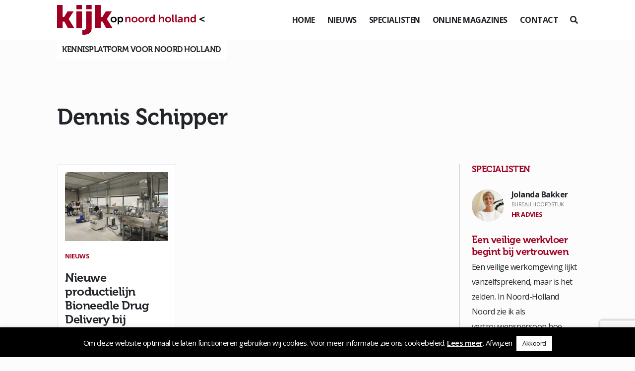

--- FILE ---
content_type: text/html; charset=utf-8
request_url: https://www.google.com/recaptcha/api2/anchor?ar=1&k=6LdI7WYeAAAAAByCcU5exZ2Kj4G_peEjRlgc5tkP&co=aHR0cHM6Ly93d3cua2lqa29wbm9vcmQtaG9sbGFuZC5ubDo0NDM.&hl=en&v=PoyoqOPhxBO7pBk68S4YbpHZ&size=invisible&anchor-ms=20000&execute-ms=30000&cb=wd67m8cgywum
body_size: 48691
content:
<!DOCTYPE HTML><html dir="ltr" lang="en"><head><meta http-equiv="Content-Type" content="text/html; charset=UTF-8">
<meta http-equiv="X-UA-Compatible" content="IE=edge">
<title>reCAPTCHA</title>
<style type="text/css">
/* cyrillic-ext */
@font-face {
  font-family: 'Roboto';
  font-style: normal;
  font-weight: 400;
  font-stretch: 100%;
  src: url(//fonts.gstatic.com/s/roboto/v48/KFO7CnqEu92Fr1ME7kSn66aGLdTylUAMa3GUBHMdazTgWw.woff2) format('woff2');
  unicode-range: U+0460-052F, U+1C80-1C8A, U+20B4, U+2DE0-2DFF, U+A640-A69F, U+FE2E-FE2F;
}
/* cyrillic */
@font-face {
  font-family: 'Roboto';
  font-style: normal;
  font-weight: 400;
  font-stretch: 100%;
  src: url(//fonts.gstatic.com/s/roboto/v48/KFO7CnqEu92Fr1ME7kSn66aGLdTylUAMa3iUBHMdazTgWw.woff2) format('woff2');
  unicode-range: U+0301, U+0400-045F, U+0490-0491, U+04B0-04B1, U+2116;
}
/* greek-ext */
@font-face {
  font-family: 'Roboto';
  font-style: normal;
  font-weight: 400;
  font-stretch: 100%;
  src: url(//fonts.gstatic.com/s/roboto/v48/KFO7CnqEu92Fr1ME7kSn66aGLdTylUAMa3CUBHMdazTgWw.woff2) format('woff2');
  unicode-range: U+1F00-1FFF;
}
/* greek */
@font-face {
  font-family: 'Roboto';
  font-style: normal;
  font-weight: 400;
  font-stretch: 100%;
  src: url(//fonts.gstatic.com/s/roboto/v48/KFO7CnqEu92Fr1ME7kSn66aGLdTylUAMa3-UBHMdazTgWw.woff2) format('woff2');
  unicode-range: U+0370-0377, U+037A-037F, U+0384-038A, U+038C, U+038E-03A1, U+03A3-03FF;
}
/* math */
@font-face {
  font-family: 'Roboto';
  font-style: normal;
  font-weight: 400;
  font-stretch: 100%;
  src: url(//fonts.gstatic.com/s/roboto/v48/KFO7CnqEu92Fr1ME7kSn66aGLdTylUAMawCUBHMdazTgWw.woff2) format('woff2');
  unicode-range: U+0302-0303, U+0305, U+0307-0308, U+0310, U+0312, U+0315, U+031A, U+0326-0327, U+032C, U+032F-0330, U+0332-0333, U+0338, U+033A, U+0346, U+034D, U+0391-03A1, U+03A3-03A9, U+03B1-03C9, U+03D1, U+03D5-03D6, U+03F0-03F1, U+03F4-03F5, U+2016-2017, U+2034-2038, U+203C, U+2040, U+2043, U+2047, U+2050, U+2057, U+205F, U+2070-2071, U+2074-208E, U+2090-209C, U+20D0-20DC, U+20E1, U+20E5-20EF, U+2100-2112, U+2114-2115, U+2117-2121, U+2123-214F, U+2190, U+2192, U+2194-21AE, U+21B0-21E5, U+21F1-21F2, U+21F4-2211, U+2213-2214, U+2216-22FF, U+2308-230B, U+2310, U+2319, U+231C-2321, U+2336-237A, U+237C, U+2395, U+239B-23B7, U+23D0, U+23DC-23E1, U+2474-2475, U+25AF, U+25B3, U+25B7, U+25BD, U+25C1, U+25CA, U+25CC, U+25FB, U+266D-266F, U+27C0-27FF, U+2900-2AFF, U+2B0E-2B11, U+2B30-2B4C, U+2BFE, U+3030, U+FF5B, U+FF5D, U+1D400-1D7FF, U+1EE00-1EEFF;
}
/* symbols */
@font-face {
  font-family: 'Roboto';
  font-style: normal;
  font-weight: 400;
  font-stretch: 100%;
  src: url(//fonts.gstatic.com/s/roboto/v48/KFO7CnqEu92Fr1ME7kSn66aGLdTylUAMaxKUBHMdazTgWw.woff2) format('woff2');
  unicode-range: U+0001-000C, U+000E-001F, U+007F-009F, U+20DD-20E0, U+20E2-20E4, U+2150-218F, U+2190, U+2192, U+2194-2199, U+21AF, U+21E6-21F0, U+21F3, U+2218-2219, U+2299, U+22C4-22C6, U+2300-243F, U+2440-244A, U+2460-24FF, U+25A0-27BF, U+2800-28FF, U+2921-2922, U+2981, U+29BF, U+29EB, U+2B00-2BFF, U+4DC0-4DFF, U+FFF9-FFFB, U+10140-1018E, U+10190-1019C, U+101A0, U+101D0-101FD, U+102E0-102FB, U+10E60-10E7E, U+1D2C0-1D2D3, U+1D2E0-1D37F, U+1F000-1F0FF, U+1F100-1F1AD, U+1F1E6-1F1FF, U+1F30D-1F30F, U+1F315, U+1F31C, U+1F31E, U+1F320-1F32C, U+1F336, U+1F378, U+1F37D, U+1F382, U+1F393-1F39F, U+1F3A7-1F3A8, U+1F3AC-1F3AF, U+1F3C2, U+1F3C4-1F3C6, U+1F3CA-1F3CE, U+1F3D4-1F3E0, U+1F3ED, U+1F3F1-1F3F3, U+1F3F5-1F3F7, U+1F408, U+1F415, U+1F41F, U+1F426, U+1F43F, U+1F441-1F442, U+1F444, U+1F446-1F449, U+1F44C-1F44E, U+1F453, U+1F46A, U+1F47D, U+1F4A3, U+1F4B0, U+1F4B3, U+1F4B9, U+1F4BB, U+1F4BF, U+1F4C8-1F4CB, U+1F4D6, U+1F4DA, U+1F4DF, U+1F4E3-1F4E6, U+1F4EA-1F4ED, U+1F4F7, U+1F4F9-1F4FB, U+1F4FD-1F4FE, U+1F503, U+1F507-1F50B, U+1F50D, U+1F512-1F513, U+1F53E-1F54A, U+1F54F-1F5FA, U+1F610, U+1F650-1F67F, U+1F687, U+1F68D, U+1F691, U+1F694, U+1F698, U+1F6AD, U+1F6B2, U+1F6B9-1F6BA, U+1F6BC, U+1F6C6-1F6CF, U+1F6D3-1F6D7, U+1F6E0-1F6EA, U+1F6F0-1F6F3, U+1F6F7-1F6FC, U+1F700-1F7FF, U+1F800-1F80B, U+1F810-1F847, U+1F850-1F859, U+1F860-1F887, U+1F890-1F8AD, U+1F8B0-1F8BB, U+1F8C0-1F8C1, U+1F900-1F90B, U+1F93B, U+1F946, U+1F984, U+1F996, U+1F9E9, U+1FA00-1FA6F, U+1FA70-1FA7C, U+1FA80-1FA89, U+1FA8F-1FAC6, U+1FACE-1FADC, U+1FADF-1FAE9, U+1FAF0-1FAF8, U+1FB00-1FBFF;
}
/* vietnamese */
@font-face {
  font-family: 'Roboto';
  font-style: normal;
  font-weight: 400;
  font-stretch: 100%;
  src: url(//fonts.gstatic.com/s/roboto/v48/KFO7CnqEu92Fr1ME7kSn66aGLdTylUAMa3OUBHMdazTgWw.woff2) format('woff2');
  unicode-range: U+0102-0103, U+0110-0111, U+0128-0129, U+0168-0169, U+01A0-01A1, U+01AF-01B0, U+0300-0301, U+0303-0304, U+0308-0309, U+0323, U+0329, U+1EA0-1EF9, U+20AB;
}
/* latin-ext */
@font-face {
  font-family: 'Roboto';
  font-style: normal;
  font-weight: 400;
  font-stretch: 100%;
  src: url(//fonts.gstatic.com/s/roboto/v48/KFO7CnqEu92Fr1ME7kSn66aGLdTylUAMa3KUBHMdazTgWw.woff2) format('woff2');
  unicode-range: U+0100-02BA, U+02BD-02C5, U+02C7-02CC, U+02CE-02D7, U+02DD-02FF, U+0304, U+0308, U+0329, U+1D00-1DBF, U+1E00-1E9F, U+1EF2-1EFF, U+2020, U+20A0-20AB, U+20AD-20C0, U+2113, U+2C60-2C7F, U+A720-A7FF;
}
/* latin */
@font-face {
  font-family: 'Roboto';
  font-style: normal;
  font-weight: 400;
  font-stretch: 100%;
  src: url(//fonts.gstatic.com/s/roboto/v48/KFO7CnqEu92Fr1ME7kSn66aGLdTylUAMa3yUBHMdazQ.woff2) format('woff2');
  unicode-range: U+0000-00FF, U+0131, U+0152-0153, U+02BB-02BC, U+02C6, U+02DA, U+02DC, U+0304, U+0308, U+0329, U+2000-206F, U+20AC, U+2122, U+2191, U+2193, U+2212, U+2215, U+FEFF, U+FFFD;
}
/* cyrillic-ext */
@font-face {
  font-family: 'Roboto';
  font-style: normal;
  font-weight: 500;
  font-stretch: 100%;
  src: url(//fonts.gstatic.com/s/roboto/v48/KFO7CnqEu92Fr1ME7kSn66aGLdTylUAMa3GUBHMdazTgWw.woff2) format('woff2');
  unicode-range: U+0460-052F, U+1C80-1C8A, U+20B4, U+2DE0-2DFF, U+A640-A69F, U+FE2E-FE2F;
}
/* cyrillic */
@font-face {
  font-family: 'Roboto';
  font-style: normal;
  font-weight: 500;
  font-stretch: 100%;
  src: url(//fonts.gstatic.com/s/roboto/v48/KFO7CnqEu92Fr1ME7kSn66aGLdTylUAMa3iUBHMdazTgWw.woff2) format('woff2');
  unicode-range: U+0301, U+0400-045F, U+0490-0491, U+04B0-04B1, U+2116;
}
/* greek-ext */
@font-face {
  font-family: 'Roboto';
  font-style: normal;
  font-weight: 500;
  font-stretch: 100%;
  src: url(//fonts.gstatic.com/s/roboto/v48/KFO7CnqEu92Fr1ME7kSn66aGLdTylUAMa3CUBHMdazTgWw.woff2) format('woff2');
  unicode-range: U+1F00-1FFF;
}
/* greek */
@font-face {
  font-family: 'Roboto';
  font-style: normal;
  font-weight: 500;
  font-stretch: 100%;
  src: url(//fonts.gstatic.com/s/roboto/v48/KFO7CnqEu92Fr1ME7kSn66aGLdTylUAMa3-UBHMdazTgWw.woff2) format('woff2');
  unicode-range: U+0370-0377, U+037A-037F, U+0384-038A, U+038C, U+038E-03A1, U+03A3-03FF;
}
/* math */
@font-face {
  font-family: 'Roboto';
  font-style: normal;
  font-weight: 500;
  font-stretch: 100%;
  src: url(//fonts.gstatic.com/s/roboto/v48/KFO7CnqEu92Fr1ME7kSn66aGLdTylUAMawCUBHMdazTgWw.woff2) format('woff2');
  unicode-range: U+0302-0303, U+0305, U+0307-0308, U+0310, U+0312, U+0315, U+031A, U+0326-0327, U+032C, U+032F-0330, U+0332-0333, U+0338, U+033A, U+0346, U+034D, U+0391-03A1, U+03A3-03A9, U+03B1-03C9, U+03D1, U+03D5-03D6, U+03F0-03F1, U+03F4-03F5, U+2016-2017, U+2034-2038, U+203C, U+2040, U+2043, U+2047, U+2050, U+2057, U+205F, U+2070-2071, U+2074-208E, U+2090-209C, U+20D0-20DC, U+20E1, U+20E5-20EF, U+2100-2112, U+2114-2115, U+2117-2121, U+2123-214F, U+2190, U+2192, U+2194-21AE, U+21B0-21E5, U+21F1-21F2, U+21F4-2211, U+2213-2214, U+2216-22FF, U+2308-230B, U+2310, U+2319, U+231C-2321, U+2336-237A, U+237C, U+2395, U+239B-23B7, U+23D0, U+23DC-23E1, U+2474-2475, U+25AF, U+25B3, U+25B7, U+25BD, U+25C1, U+25CA, U+25CC, U+25FB, U+266D-266F, U+27C0-27FF, U+2900-2AFF, U+2B0E-2B11, U+2B30-2B4C, U+2BFE, U+3030, U+FF5B, U+FF5D, U+1D400-1D7FF, U+1EE00-1EEFF;
}
/* symbols */
@font-face {
  font-family: 'Roboto';
  font-style: normal;
  font-weight: 500;
  font-stretch: 100%;
  src: url(//fonts.gstatic.com/s/roboto/v48/KFO7CnqEu92Fr1ME7kSn66aGLdTylUAMaxKUBHMdazTgWw.woff2) format('woff2');
  unicode-range: U+0001-000C, U+000E-001F, U+007F-009F, U+20DD-20E0, U+20E2-20E4, U+2150-218F, U+2190, U+2192, U+2194-2199, U+21AF, U+21E6-21F0, U+21F3, U+2218-2219, U+2299, U+22C4-22C6, U+2300-243F, U+2440-244A, U+2460-24FF, U+25A0-27BF, U+2800-28FF, U+2921-2922, U+2981, U+29BF, U+29EB, U+2B00-2BFF, U+4DC0-4DFF, U+FFF9-FFFB, U+10140-1018E, U+10190-1019C, U+101A0, U+101D0-101FD, U+102E0-102FB, U+10E60-10E7E, U+1D2C0-1D2D3, U+1D2E0-1D37F, U+1F000-1F0FF, U+1F100-1F1AD, U+1F1E6-1F1FF, U+1F30D-1F30F, U+1F315, U+1F31C, U+1F31E, U+1F320-1F32C, U+1F336, U+1F378, U+1F37D, U+1F382, U+1F393-1F39F, U+1F3A7-1F3A8, U+1F3AC-1F3AF, U+1F3C2, U+1F3C4-1F3C6, U+1F3CA-1F3CE, U+1F3D4-1F3E0, U+1F3ED, U+1F3F1-1F3F3, U+1F3F5-1F3F7, U+1F408, U+1F415, U+1F41F, U+1F426, U+1F43F, U+1F441-1F442, U+1F444, U+1F446-1F449, U+1F44C-1F44E, U+1F453, U+1F46A, U+1F47D, U+1F4A3, U+1F4B0, U+1F4B3, U+1F4B9, U+1F4BB, U+1F4BF, U+1F4C8-1F4CB, U+1F4D6, U+1F4DA, U+1F4DF, U+1F4E3-1F4E6, U+1F4EA-1F4ED, U+1F4F7, U+1F4F9-1F4FB, U+1F4FD-1F4FE, U+1F503, U+1F507-1F50B, U+1F50D, U+1F512-1F513, U+1F53E-1F54A, U+1F54F-1F5FA, U+1F610, U+1F650-1F67F, U+1F687, U+1F68D, U+1F691, U+1F694, U+1F698, U+1F6AD, U+1F6B2, U+1F6B9-1F6BA, U+1F6BC, U+1F6C6-1F6CF, U+1F6D3-1F6D7, U+1F6E0-1F6EA, U+1F6F0-1F6F3, U+1F6F7-1F6FC, U+1F700-1F7FF, U+1F800-1F80B, U+1F810-1F847, U+1F850-1F859, U+1F860-1F887, U+1F890-1F8AD, U+1F8B0-1F8BB, U+1F8C0-1F8C1, U+1F900-1F90B, U+1F93B, U+1F946, U+1F984, U+1F996, U+1F9E9, U+1FA00-1FA6F, U+1FA70-1FA7C, U+1FA80-1FA89, U+1FA8F-1FAC6, U+1FACE-1FADC, U+1FADF-1FAE9, U+1FAF0-1FAF8, U+1FB00-1FBFF;
}
/* vietnamese */
@font-face {
  font-family: 'Roboto';
  font-style: normal;
  font-weight: 500;
  font-stretch: 100%;
  src: url(//fonts.gstatic.com/s/roboto/v48/KFO7CnqEu92Fr1ME7kSn66aGLdTylUAMa3OUBHMdazTgWw.woff2) format('woff2');
  unicode-range: U+0102-0103, U+0110-0111, U+0128-0129, U+0168-0169, U+01A0-01A1, U+01AF-01B0, U+0300-0301, U+0303-0304, U+0308-0309, U+0323, U+0329, U+1EA0-1EF9, U+20AB;
}
/* latin-ext */
@font-face {
  font-family: 'Roboto';
  font-style: normal;
  font-weight: 500;
  font-stretch: 100%;
  src: url(//fonts.gstatic.com/s/roboto/v48/KFO7CnqEu92Fr1ME7kSn66aGLdTylUAMa3KUBHMdazTgWw.woff2) format('woff2');
  unicode-range: U+0100-02BA, U+02BD-02C5, U+02C7-02CC, U+02CE-02D7, U+02DD-02FF, U+0304, U+0308, U+0329, U+1D00-1DBF, U+1E00-1E9F, U+1EF2-1EFF, U+2020, U+20A0-20AB, U+20AD-20C0, U+2113, U+2C60-2C7F, U+A720-A7FF;
}
/* latin */
@font-face {
  font-family: 'Roboto';
  font-style: normal;
  font-weight: 500;
  font-stretch: 100%;
  src: url(//fonts.gstatic.com/s/roboto/v48/KFO7CnqEu92Fr1ME7kSn66aGLdTylUAMa3yUBHMdazQ.woff2) format('woff2');
  unicode-range: U+0000-00FF, U+0131, U+0152-0153, U+02BB-02BC, U+02C6, U+02DA, U+02DC, U+0304, U+0308, U+0329, U+2000-206F, U+20AC, U+2122, U+2191, U+2193, U+2212, U+2215, U+FEFF, U+FFFD;
}
/* cyrillic-ext */
@font-face {
  font-family: 'Roboto';
  font-style: normal;
  font-weight: 900;
  font-stretch: 100%;
  src: url(//fonts.gstatic.com/s/roboto/v48/KFO7CnqEu92Fr1ME7kSn66aGLdTylUAMa3GUBHMdazTgWw.woff2) format('woff2');
  unicode-range: U+0460-052F, U+1C80-1C8A, U+20B4, U+2DE0-2DFF, U+A640-A69F, U+FE2E-FE2F;
}
/* cyrillic */
@font-face {
  font-family: 'Roboto';
  font-style: normal;
  font-weight: 900;
  font-stretch: 100%;
  src: url(//fonts.gstatic.com/s/roboto/v48/KFO7CnqEu92Fr1ME7kSn66aGLdTylUAMa3iUBHMdazTgWw.woff2) format('woff2');
  unicode-range: U+0301, U+0400-045F, U+0490-0491, U+04B0-04B1, U+2116;
}
/* greek-ext */
@font-face {
  font-family: 'Roboto';
  font-style: normal;
  font-weight: 900;
  font-stretch: 100%;
  src: url(//fonts.gstatic.com/s/roboto/v48/KFO7CnqEu92Fr1ME7kSn66aGLdTylUAMa3CUBHMdazTgWw.woff2) format('woff2');
  unicode-range: U+1F00-1FFF;
}
/* greek */
@font-face {
  font-family: 'Roboto';
  font-style: normal;
  font-weight: 900;
  font-stretch: 100%;
  src: url(//fonts.gstatic.com/s/roboto/v48/KFO7CnqEu92Fr1ME7kSn66aGLdTylUAMa3-UBHMdazTgWw.woff2) format('woff2');
  unicode-range: U+0370-0377, U+037A-037F, U+0384-038A, U+038C, U+038E-03A1, U+03A3-03FF;
}
/* math */
@font-face {
  font-family: 'Roboto';
  font-style: normal;
  font-weight: 900;
  font-stretch: 100%;
  src: url(//fonts.gstatic.com/s/roboto/v48/KFO7CnqEu92Fr1ME7kSn66aGLdTylUAMawCUBHMdazTgWw.woff2) format('woff2');
  unicode-range: U+0302-0303, U+0305, U+0307-0308, U+0310, U+0312, U+0315, U+031A, U+0326-0327, U+032C, U+032F-0330, U+0332-0333, U+0338, U+033A, U+0346, U+034D, U+0391-03A1, U+03A3-03A9, U+03B1-03C9, U+03D1, U+03D5-03D6, U+03F0-03F1, U+03F4-03F5, U+2016-2017, U+2034-2038, U+203C, U+2040, U+2043, U+2047, U+2050, U+2057, U+205F, U+2070-2071, U+2074-208E, U+2090-209C, U+20D0-20DC, U+20E1, U+20E5-20EF, U+2100-2112, U+2114-2115, U+2117-2121, U+2123-214F, U+2190, U+2192, U+2194-21AE, U+21B0-21E5, U+21F1-21F2, U+21F4-2211, U+2213-2214, U+2216-22FF, U+2308-230B, U+2310, U+2319, U+231C-2321, U+2336-237A, U+237C, U+2395, U+239B-23B7, U+23D0, U+23DC-23E1, U+2474-2475, U+25AF, U+25B3, U+25B7, U+25BD, U+25C1, U+25CA, U+25CC, U+25FB, U+266D-266F, U+27C0-27FF, U+2900-2AFF, U+2B0E-2B11, U+2B30-2B4C, U+2BFE, U+3030, U+FF5B, U+FF5D, U+1D400-1D7FF, U+1EE00-1EEFF;
}
/* symbols */
@font-face {
  font-family: 'Roboto';
  font-style: normal;
  font-weight: 900;
  font-stretch: 100%;
  src: url(//fonts.gstatic.com/s/roboto/v48/KFO7CnqEu92Fr1ME7kSn66aGLdTylUAMaxKUBHMdazTgWw.woff2) format('woff2');
  unicode-range: U+0001-000C, U+000E-001F, U+007F-009F, U+20DD-20E0, U+20E2-20E4, U+2150-218F, U+2190, U+2192, U+2194-2199, U+21AF, U+21E6-21F0, U+21F3, U+2218-2219, U+2299, U+22C4-22C6, U+2300-243F, U+2440-244A, U+2460-24FF, U+25A0-27BF, U+2800-28FF, U+2921-2922, U+2981, U+29BF, U+29EB, U+2B00-2BFF, U+4DC0-4DFF, U+FFF9-FFFB, U+10140-1018E, U+10190-1019C, U+101A0, U+101D0-101FD, U+102E0-102FB, U+10E60-10E7E, U+1D2C0-1D2D3, U+1D2E0-1D37F, U+1F000-1F0FF, U+1F100-1F1AD, U+1F1E6-1F1FF, U+1F30D-1F30F, U+1F315, U+1F31C, U+1F31E, U+1F320-1F32C, U+1F336, U+1F378, U+1F37D, U+1F382, U+1F393-1F39F, U+1F3A7-1F3A8, U+1F3AC-1F3AF, U+1F3C2, U+1F3C4-1F3C6, U+1F3CA-1F3CE, U+1F3D4-1F3E0, U+1F3ED, U+1F3F1-1F3F3, U+1F3F5-1F3F7, U+1F408, U+1F415, U+1F41F, U+1F426, U+1F43F, U+1F441-1F442, U+1F444, U+1F446-1F449, U+1F44C-1F44E, U+1F453, U+1F46A, U+1F47D, U+1F4A3, U+1F4B0, U+1F4B3, U+1F4B9, U+1F4BB, U+1F4BF, U+1F4C8-1F4CB, U+1F4D6, U+1F4DA, U+1F4DF, U+1F4E3-1F4E6, U+1F4EA-1F4ED, U+1F4F7, U+1F4F9-1F4FB, U+1F4FD-1F4FE, U+1F503, U+1F507-1F50B, U+1F50D, U+1F512-1F513, U+1F53E-1F54A, U+1F54F-1F5FA, U+1F610, U+1F650-1F67F, U+1F687, U+1F68D, U+1F691, U+1F694, U+1F698, U+1F6AD, U+1F6B2, U+1F6B9-1F6BA, U+1F6BC, U+1F6C6-1F6CF, U+1F6D3-1F6D7, U+1F6E0-1F6EA, U+1F6F0-1F6F3, U+1F6F7-1F6FC, U+1F700-1F7FF, U+1F800-1F80B, U+1F810-1F847, U+1F850-1F859, U+1F860-1F887, U+1F890-1F8AD, U+1F8B0-1F8BB, U+1F8C0-1F8C1, U+1F900-1F90B, U+1F93B, U+1F946, U+1F984, U+1F996, U+1F9E9, U+1FA00-1FA6F, U+1FA70-1FA7C, U+1FA80-1FA89, U+1FA8F-1FAC6, U+1FACE-1FADC, U+1FADF-1FAE9, U+1FAF0-1FAF8, U+1FB00-1FBFF;
}
/* vietnamese */
@font-face {
  font-family: 'Roboto';
  font-style: normal;
  font-weight: 900;
  font-stretch: 100%;
  src: url(//fonts.gstatic.com/s/roboto/v48/KFO7CnqEu92Fr1ME7kSn66aGLdTylUAMa3OUBHMdazTgWw.woff2) format('woff2');
  unicode-range: U+0102-0103, U+0110-0111, U+0128-0129, U+0168-0169, U+01A0-01A1, U+01AF-01B0, U+0300-0301, U+0303-0304, U+0308-0309, U+0323, U+0329, U+1EA0-1EF9, U+20AB;
}
/* latin-ext */
@font-face {
  font-family: 'Roboto';
  font-style: normal;
  font-weight: 900;
  font-stretch: 100%;
  src: url(//fonts.gstatic.com/s/roboto/v48/KFO7CnqEu92Fr1ME7kSn66aGLdTylUAMa3KUBHMdazTgWw.woff2) format('woff2');
  unicode-range: U+0100-02BA, U+02BD-02C5, U+02C7-02CC, U+02CE-02D7, U+02DD-02FF, U+0304, U+0308, U+0329, U+1D00-1DBF, U+1E00-1E9F, U+1EF2-1EFF, U+2020, U+20A0-20AB, U+20AD-20C0, U+2113, U+2C60-2C7F, U+A720-A7FF;
}
/* latin */
@font-face {
  font-family: 'Roboto';
  font-style: normal;
  font-weight: 900;
  font-stretch: 100%;
  src: url(//fonts.gstatic.com/s/roboto/v48/KFO7CnqEu92Fr1ME7kSn66aGLdTylUAMa3yUBHMdazQ.woff2) format('woff2');
  unicode-range: U+0000-00FF, U+0131, U+0152-0153, U+02BB-02BC, U+02C6, U+02DA, U+02DC, U+0304, U+0308, U+0329, U+2000-206F, U+20AC, U+2122, U+2191, U+2193, U+2212, U+2215, U+FEFF, U+FFFD;
}

</style>
<link rel="stylesheet" type="text/css" href="https://www.gstatic.com/recaptcha/releases/PoyoqOPhxBO7pBk68S4YbpHZ/styles__ltr.css">
<script nonce="XjBxyVbO2QwhS-U23edtRg" type="text/javascript">window['__recaptcha_api'] = 'https://www.google.com/recaptcha/api2/';</script>
<script type="text/javascript" src="https://www.gstatic.com/recaptcha/releases/PoyoqOPhxBO7pBk68S4YbpHZ/recaptcha__en.js" nonce="XjBxyVbO2QwhS-U23edtRg">
      
    </script></head>
<body><div id="rc-anchor-alert" class="rc-anchor-alert"></div>
<input type="hidden" id="recaptcha-token" value="[base64]">
<script type="text/javascript" nonce="XjBxyVbO2QwhS-U23edtRg">
      recaptcha.anchor.Main.init("[\x22ainput\x22,[\x22bgdata\x22,\x22\x22,\[base64]/[base64]/[base64]/KE4oMTI0LHYsdi5HKSxMWihsLHYpKTpOKDEyNCx2LGwpLFYpLHYpLFQpKSxGKDE3MSx2KX0scjc9ZnVuY3Rpb24obCl7cmV0dXJuIGx9LEM9ZnVuY3Rpb24obCxWLHYpe04odixsLFYpLFZbYWtdPTI3OTZ9LG49ZnVuY3Rpb24obCxWKXtWLlg9KChWLlg/[base64]/[base64]/[base64]/[base64]/[base64]/[base64]/[base64]/[base64]/[base64]/[base64]/[base64]\\u003d\x22,\[base64]\x22,\x22bkpRw7bDrsKkb0ErfcOZwqYVw6wFw4QdKC5FSRkQAcKGQMOXwrrDtsK5wo/Cu13DgcOHFcKbEcKhEcKJw4zDmcKcw4fCvy7CmSsPJV9URE/DlMO8UcOjIsK+JMKgwoMECnxSaEPCmw/Cj0RMwozDon5+dMKCwr/Dl8Kiwr9Vw4Vnwr/[base64]/Dq3Eyw5nCs8KwwpNlwqRSJMOkw6/Cp8KUBsONGsKRwprCvcK2w7xZw4TCncK/w6tsdcKOd8OhJcOlw7TCn07ClcOrNCzDqUHCqlwxwrjCjMKkAsODwpUzwr0eIlYtwroFBcKhw54NNVcDwoEgwp/Dp1jCn8K3PnwSw6rCqSpmL8OEwr/DusOQwpDCpHDDlsKfXDh9wo3DjWB3PMOqwopjwqHCo8O8w4FYw5dhwqXCv1RDSx/CicOiJSJUw63ChsKwPxRCwrDCrGbCrioePDLCi2wyBD7CvWXCtQNOElDCqsO8w7zCuj7CuGUxL8Omw5MxG8OEwocJw43CgMOQCyVDwq7Cl0HCnxrDtGrCjwsidcONOMOywqU6w4jDpxBowqTCn8K0w4bCvgjCmhJAGwTChsO2w4c8I01/DcKZw6jDhgHDlDxjURnDvMK5w4zClMOfesOCw7fCnws9w4BIWEczLUPDnsO2fcKJw5pEw6TCuSPDgXDDkGxIccK6V2ksVnRhW8KhAcOiw57CqB/CmsKGw4NRwpbDkhDDusOLV8OCKcOQJn14bmgPw4QpYkLCusKvXEwYw5TDo19BWMO9R0/DlhzDmXkzKsOhLzLDksOuwojCgnkqwqfDnwRMPcORJFEjQFLChsKWwqZEWyLDjMO4wrnCm8K7w7YGwrHDu8ORw7rDqWPDosK/w7DDmTrCv8Kfw7HDs8O4HFnDocKWLcOawoA4VsKuDMO1AsKQMWExwq0zX8OLDmDDv3jDn3PCgcOCeh3Cp17CtcOKwqrDrVvCjcOjwqcOOXg3wrZ5w7wYwpDClcKTfsKnJsK9Cw3CucKRZsOGQzBMwpXDsMKDwqXDvsKXw5/DlcK1w4lNwpHCtcOFccO8KsO+w7ZcwrM5wrQcEGXDssOKd8Ogw7cGw71iwq4XNSVnw78dw4ZSMsO+O3NBwrDDmMOfw5XDk8KQRTrDjBPDty/DuVXClcKaOMOPGCfDucOCKcKlw7ZQPC7Ds2zDqCnCtyQbwobCnhw3wo7Cg8KcwoVLwqJcAGTCsMKywp0IRVkqSsKMw67Dv8KBIMOkMsKQwqcUKsOPw73DncKANzAnw6LClSVgXTUmw6DCt8OzPsOVcj/Dk11NwoNMIVfCvMKnw7piZRJoJsONwrwyVsKFNsK2woxNw6t+ZSbCg2JuwrTCncKBGVgNw5MVwokUbsKRw7PCjkfDjcOMccOXwoPCtwpCGC/Du8OewpzCn0PDvkUBw7NqFWHCmsOxwpEfQcOafcKmE297w7vDrmw7w5pyV1vDtsOEJkZEwq9nw4LCo8ORwoxXwobDssOyfsKUw7A+Rz5ePBd6N8OVF8O4wocBwpALw5FUUMO+VB5aPGozw7PDjBrDisO+Fg0OfnYWw57DuB9RZnZ2GlTDoWDDmQYEQnU0wrDDi3/CqxlAezxbT1J1MsKtw7kaUyrCs8KOwoEnwrA4QcO4JsO9TRJ1KcOOwrlxwo17w5/Cu8KIaMOwNG/DscO6dMK9w6LDsSJWw4vCrGnCpyvCnMOhw6XDrsKTwrw6w6sAMg4Zwr8qegVEw6PDv8OOAcKew5TCv8OOw4YJPcKWGwVHw4cfFcKDw4McwpNFW8KYw6tZw4IHwrnDoMOAK1LChRfCvsOXw7rClEJoGMOaw5TDsyhJO3bDnW0/[base64]/wrQpw6V6AMKvQ8Oqw7FZwo12wpzCsV3Dn349w53DlR/CkmrDlD0qwo7DkcKTw5hheSjDkzTCmsOgw7Azw7HDv8K7wrPCtW3CicOxwpLDqcOEw5kQJT7CpV3Dtyg+PHrCvkwcw5sUw5vCpFfCs3zCn8KbwqLCiyAiwrzCr8KQwr4bfMOfwphiFUjDp28uZcKTw5g2w5PCh8OTwp/[base64]/wpfDhmNdwoLCqH1PwqPCoFZ2Z8Otw4TDlcKFwqXDmD1PC2bCrMOqcGlzUsK5CyTCtGnCkMOda2bCgyEHLXjDlWfCn8O9wofCgMOLPmbDjXsXwpfCoS0pwq/CvcO7wpFUwqPDsgFMRQjDiMOdw61NPMOqwoDDq3LDr8O9XDbCpVUxwprCr8K/wr0GwpgHOcKpBX5aCsKMwr4XWcOoUsK5worCmcOywrXDkhVUHsKlcsK6eDPCumNRwqsiwqQmeMORwpLCjFXCqE94ZcK8UsKvwowqE3U9WH10YsKUwp7Cl37Dv8KGwqjCqBIoDCttZxVyw7oQw7LDunlxwpHDvBbCsnvDkcOECsOZC8KMwrteWiHDh8OzH2XDmsOSwr/DtwrDiX0Xwq3CrgtMwpbDvjDDisONw5Fewp3ClsO8wpcdw4AGw7oEwrQ/[base64]/DoHXCiQXDlQTDsyzCnMO9GMK+VMKVw53DskI2UF3DvcOUwr5rw6ZYfmfCgBw4Gy1Mw4ZpQxxDwol+w6PDisOPwpJdY8OVwqZCERxoeVXDqcK/N8OXQ8OwXSNLwr1ZKcKKT2lfwr0Rw4gew5rDssOawoQMcQHDvcKuw7vDlh4CJ1JGMsK9PX7DncKjwoBHdMK5eEFLE8O6VMOLw54UKlkdWcO9a3TCtiTChcKXw4jClMO1WMONwp4Cw5vDkMKbBg/CjMKseMOFXSB0ecOsEknCh0UGw7vDjWrDlizCmCfChwvCq1VNwqjDvhDCicO/ATdMMcOOwpAYw7Anw5/[base64]/[base64]/CmMKjEG1hwpd1wrPDnUdOwrjDvS9fwrvDnMK+H1lVJBssSMOxVk/CkxAjfjtxSCrCjHbDqMO1EDJ7w6ZQRcOJJ8KcAsOhwqZZw6LCuHUKYx/CqjsCDiBJw7xMMyXCicOjcGLCrU4Xwok3cQsOw5HDoMOHw4HClMKdwo1Rw5PCnCgdwpvDtsOkw6jChMOEfg9YOcODRzjCl8OJYsOsNhTCmCsSwr/ChsOVw4zDr8K6w40HXsOQPxnDhsO8w703w4nDjg/DksOvesOeLMOlZ8ORWR5Owo9tFcKYBVfDuMO4ZQTCiGrDqAoRYMKDwqoEwrwOwpp4w7U/wpEzw55ODXYNwqhuw4ReaGXDsMKgLcKGbMKkPMKXbMOAejfCvC5hw4lKeyHCp8OPEFkbQsKpeTLCkcOVasKSw6vDoMKnYzDDisKvIk/[base64]/[base64]/CjMOxwpJ/asO3ccOBA1HCuMKAw5ohw5teGmZBYMKfw6QUw4ctw50vbcKvwosGwqlZPMOvAsK0w6k0wojDtXPChcKVwo7DmsOsGUkaKMOyNC/Cv8K7w71kwpfCvMKwD8K/[base64]/Cm8OUcDEneSvCgcKSPcKLZgzCuR8pFFzCryJ0w73DryfCscODw4E8w6I9JWMhQsO4w5gjHwYJwoDDum0uw5jDjMKKRwFow7llw7nDtMKLKMOiw4zCiXhcwpjCg8ObFE7DkcK+wrPClycKLlVxw65oAMKJCnvCuCfDi8KnL8KYBcO5wp/DiAPCncOTbcKuwrnDkcKAPMOnwqxuw5LDpQ1ZbsKBw7FPegbCun3DqcKkwo3DosOdw5BHwqTCg31EOMOiw5AHwqRFw5Yqw7PDpcKzccKMwofDh8K9TGgYYh/DoWxlDcOIwokxay8xJUDDtnvDksKWwrgGM8KewrA0WsO7wojClsKlBsKiw61nw5h4wpzClhbCjBrDn8OoAMK/e8K2wo7DqlxHc11lwpDDhsOwUsOVwookCMOgPxLCrsKmw5vCohDCtcKOw6/Du8ONNMO8eiJNQ8KIB2chwq9Ww4HDlxdKw55Ew6VAHDnDncOzwqNOEsOSworCpiAMLcOXwrfCnUnCrR12w40mwq0KKsKvdWx3wq/Cs8OKH15Sw6tYw5TDqDtcw4HClSQ3WAfClwo+YcKmw5LDhUJgVsObUkkoPsK+Nxgyw4DDkMKPEBzCmMOAwqHDn1MqwrDDqsKww58rw5zCpMOuFcOrTThgwrbDqBHDjmVpwrbDjis/wozDg8KqX2w0DsKyKBtBXWbDhMKCIsKcwpnDncKmUVcHw5xGAMKXfsOsJMO3X8O+GcOBwo3DpsO+MyTClRl7wp/DqsK8f8Oaw6VIw4PCv8Oyez81R8Ojw7rDqMO/YS5tS8OzwpVRwobDn0zCusOlwrZGfcKzRcO4NcKpwpzChcO6eGlTwpcXw4ggw4bClQvCosOYNcOBw7nCiDwjwqk+wrNTwpUEwrfDlVzDr1TCoHVNw4HCqcOhwpfCiQrCqsOjw6DDll/[base64]/DksO2w4DDpCrDssKDKi5hw5/DlBpWAA5Tf08UUzcLw7TDvgZQPcK9HMKAKRVEOMKww7jCmkEOUDTCqFlkRT8NMGXDvlbDqwnChCbCmsKmI8OkVcK1NcKLZ8OpCEwcLF9fWMKjUFYBw6/DlcOBP8Kfwqlew4wkw5XDisOGw59qwrzDhzvChMOaNcKVwr5fPgksHR/DpQcmDBvCijzDvzoxwqcIwpzDszJPEcKtAMOFAsKzwprCjAlyCUbDkcK3wrluwqUUwo/CqMOBwpNadQ52DMKUUsKzwpJIw61rwqk3asKtwoR7w61awqUZw6XDhcOnOcO4UiNww4LCj8KuKsOtZTrCtsO9w5/[base64]/w5UQZT5Ea3QwYQ1rScOGXxsUw4F4w6/CpsOvwrhfGEt2w6UZPgJ0wozDqcOOBVHCqXlVDsKaZ0FzYsOZw4/[base64]/Dr8KNw7rCqsKSPxNHw7LDtsOhF0TCksOkwofDpcOUw7bCpsOrw4U+w67Co8K3TMOzT8OSAA3DvV/CpsKETgnCs8OMwozDi8OPOU0TGVEsw5NJwpZlw4wYwpBwBmfCkG/DjB/ChXoxd8OFDiobwrcswoDDkw3DtMOFwoR+EcKyaRvCgBHCvsK+CGHCuV/[base64]/[base64]/CpMOQw7PDpMKLX8OACGc0w7cWw7x/wocSwrXDr8ObcQjCusKTPUXCkxvCsB3Dh8O/w6HCm8OZDcOxecO6w5xqE8OSfMODw4tyXyXDtF7Dn8Kgw5jDnHRBIcKDw5tCE0g/XDMDw5rCmXfComoPGnrDoQHCpMKuw5LChsOOw6bCiTtwwpnDjQLDp8K9woPDs15cw7ZHccORw4bCkWUpwp7DqcKMw4V9woLDqCvDnXvDjULCrMOqwqrDvS/DqsKPeMORRnnDn8OqWsKXFWFWN8OifMOFw5/DlcK5bcKZwq7DjsK+AsKAw6l9w6zDvMKRw69uOm7Cl8KlwpVfXcKfI3jDr8OgNQfCqFBxdsO1RmfDuQ8ePsOfCsKiR8KjWksWBQkEw4XDt0Yewq09NMO7w6nCkMOtw69mw409wp/[base64]/ZsK3MUzCmcK/I2AnYcOYw6bDusOzGXRNwqrDsyLDmcKXwrvCjsOpw5wiw7TDohgnw79+woZrw7NnWizCs8K5woo0wqNTCVoRwrRCasO5w6HDsnx9B8OGCsKXcsKXw4nDr8ObP8K/FMKBw4DChwnDklvDpgzDtsKHw77Cr8KBBAbDqxk6LsOcwonDmTZrclonVn92PMOjwoJKcxUrJRM/woRtwooow692DsOzwr01F8ORwr4lwoHCnMO0M180FyDCjRxBw4XCksKJFmUTwr9XLsOYw5PCklXDqyIcw5oMTMO+GMKOKB3DojjDjcOVwrnDo8KgViAIYWh2w6Qgw4JhwrbDv8OHFxPCp8KWw58qLiFLwqNGw7zCoMKiw7McOMK2wpDDsAjCgwtFLsK3wpd/EcO9X17Dg8OZw7M3wrzDjcOAQQHCgcKTwpAkwpoJw7jCvnMKWsKXEhNDAkjDmsKVEwEswrjDrcKAHsOkwojCs3A/WcKtJcKvw4/ClVYuQ27ChRxpecKAM8Kxw6cXBxbCisOGMA9hGyRURBpjL8OxGUXDvyrCsGkywoHCklRdw4MNwp3CgDjDtRMmVm3DrsOYG2bCkGlew4XCn2HDmsOEbsKcbiFxw57CgVXCnmIDwrHCucOtdcOFKMOTw5XDg8OdZBJbEELCgcORNQ3DscKnO8KMfsKEbQzDu20kwrLChH/CrXHDlAE2wq/DpsKhwpbDm2BWX8O+w6hlD10Bw4F9wrgtDcOCw7opwqoEPixPwqpjOcKYwpzCgcKAw4o0OcKJw73DqsO4w6klHWLDsMK+V8K3MQLDiRhbwq/Dmw7DoBBMwrHDlsKBDMK1LBvCq8KVwo8SAMODw4LDiw4Aw7QcMcONEcObw4DDq8KFasKuw4EDOcO7MsOvK0BKwozDvSfDpBTDmhXCuyDDq3s+b08LXEhFw77DocOVwpFAV8K/Q8Kqw7vDny7CicKywrYNNcOnZ19Rw6wPw6VfHsOcKiM+w4YwNsK1TMOleBrCgGpSfcODD0rDnRlFF8O2RcONwrJiEsOieMO4b8Ohw60zVQIyUSTCp1LCg2jDrH1yJgzDp8Oowp/[base64]/[base64]/w7g8FcO8RSIBw6IcakzDpMKdw5JResOVd2N7w6XCrX9EUHV2KMOYwrjDs3kbw6AzW8K7PMK/wr3DtU3DiADCn8O8cMOrTWrCm8OvwoLDvHopwoxWwrQUKMKrwpAPVA/CinUiTWBHQMKawp7CrCdtckQaw7LCoMK/UMOaw53CuXHDjRnCocO5wo0cYQRew7EMFsK9FcOmw7PCtQQsIcOvwpZvXsK8wo/DmDrDg0jCr0YvSMO2w48UwpN8wr18aWDCksOoSlc3G8KTcHguwqwnDnXCk8KOw6wYdcOnwp4lwpnDqcKPw4hzw5fDuCLCh8Obwospw6jDlMKvw49ywqcMdsKoE8KhDgZ5wrXDkMOzw5rDkg3Drw4Hw4/[base64]/JMK4M8OnwpfDuAvDpMOqwoLCt8KEEMOdVcKbMcKXw7TCi0HCuTBww4TDsWZkfW5DwpQONEh4wqvDkXjCqMKzUMKNX8OrW8O1wofCq8K8TMONwq7Ch8O4RsOvwq3DvMKBFWfCki/DmCTDgU93KwACwqTDg2nClMOUw6HCrcOFwoZnKMKnwq1hVRRswrVrw7hbwr7DlXgMwpDCmTUsGsOBwrzCh8K1SlDCpcOSL8OgAsKPOj17dzzCtMK9CsKbwoQHwrjCtg8Ew7luw5vChMODQydjQgkowoXDrD3DoGvCkH/DosOWQMKjw6TDkXHDssKgHE/[base64]/DocOgCcO4TcOdQH13JgvChTkfworCt3TDkQ1aUl0Zw7tXfMKnw6RzXzbCi8OlQcKcUMKeAsKvACROTFPCpm/Dv8KaI8KifcOEwrbCjQDCqMOUZQQlU3jCkcK/IAMUNDcHB8K1wprCjjfCqGbDnBQTw5A7wrzDgBrDlgFNecOtw6nDsUTDncKdFirCuwk2wrTDpsO7wqV/wrcUbcO8w43DtsOQJG11YC/[base64]/esKuFg/Ctx3DpcOSw4hMXH8uPcK+w6rCv8K/wphWw7oTw5c5wrU/wqc+w5tLLMKjCBwZwobCmsOewqjChsKZRD1iwpDCvMO3w5hFaQjCp8Ovwpg4dcKTeFpSAcKmDntww4hbDcOsSAZRfsKlwr1rL8KeaTjCnVJDw4xTwp/DicO/w7TCjVvCt8KbGMKRwrLCisK7UijDscKYwqDCqRjCrFEew4jDhCNdw5gMQw/CkcK/wrXCn0zCknfCh8ONwoVNwrhJw6NFw6Ndwq3DvzRpUsOpRMKywr7CuABZw5xTwqt/[base64]/DkCZlw5jCiAlYBsOKMBPDqMK8wpgFwr5WwpUbwrfCmcKEw73Drk/[base64]/DrTrCuzxxUwzClwc2w71Iwqp6w4rDsjPCh8OLNmPDpsOZwoluJsKZwpDCqnbCjMKYwpQbw6phBMKCAcO4YsKfPsKGQ8O5UmLDqXjCpcO9wrzDoSzDt2Qaw7gNaEfDtcKnw5jDh8OSVA/DnkbDisKEw5zDo0g0B8KQwrcKw63Djx/CtcKNwoVIw6woT0rCvggIdRXDvMOTccOMMsOVwrvDhQoIXMKxw5oMw6XCvVI+f8O/wrsdwozDmMK6wqR3wq8jEFxiw78zHCzCs8KcwoYQw6XDhkInw7A3SiZWcA7ColxJw6fDvsK2RsK5IsO6cF/Cu8Kdw4PDvcKlwrBgwq5fMwDCkSfDgTlkwo7CkUc8LUzDkXdtTTNtw5HDmcO1w6Etw7DCtsOiEsO+A8K/OsOXNE9Nw5nDkDvCg03DjAXCqRzCnsKXIMOQdigiJWF/L8Oiw6Fqw6BdAMKIwoPDt2ojKR0mw7DCkFktQijCoQA8wqrDkzsqUMKgYcKNw4LDnUAQw5gBwpTCkMK5wprChggNwrl5w4RNwqHCpD1yw5U/BwwawpQsD8KNw4zDulM0w6Fse8OWwqXCpcKwwpTCmUshbEJQPj/CrcKFSyfDmBdEf8OcK8KZwoMYw4TCicOEQHg/dMK+OcOZXcOKw4kLwrrDtcOnPMKvJMO/w4hMWTt3w6sfwrpuJAgLBXTCu8KjbEjDnsKTwrvCiDvDjsKOwrDDsiE3VkYpw4XDqMOoEmc7w6BGMjk5BxjCjD0jwo/[base64]/w7xHwphoB8OWA8KWPTXDq8Kyw4B3N8Kmw7VIwrzCggbDgMO0HRbClxAKYAzCrMOGWMK7woM7woPDjsOAw4/[base64]/[base64]/CiB7DocKBZAVgw49RwrwSADDCpcOqdFPCkDIIwp1Ew4EYVMOWYS8dw4zDtcKzMMK9w71Dw4lsKzkcdA3DrEB0MsOoZi3Dk8OJe8KbDVYQNMO7DsOAw6TDnTPDmsOzwrcrw4lOLUVGw4jCvSo3QcOswrMkwq/CkMKUExc2w6rDryh/wp/CphBkfi7ClVvDgMKzUWNcwrfDt8Kvw4Z1wp3Dk3HDm3LCj0HCo2cPflXCgsKEw5AIGsKfLF52w44lw6s8woTDig0GMsOlw4/DjsKWwo/DqMKnEsKrNMKDL8O9acK8NsKPw5TDj8OFPsKEJUtJwojCtMKVHMKtS8OZXzrDiD/CucO+wrLDqcOMOCB9wrzDq8KbwoVhw4/[base64]/w4vDo03DuMKVw74BUsKvPwbCrjUOw6XDrMOnQ0NzVMO6P8OkRmrCsMKlSStywpNiZcKJRcOyZ0w6PcK6w67Dtggswr4jwrTDkXLDoAzDlhs2YS3DucOIwoLDtMOJQkXDg8O8cRBqQFYgwozCqMKra8K2Bg/[base64]/DkCkyGkTDkgHDjg4/wo8fKQQ9XzcmJhXClsK5c8ONGMKxw6XDoi3ChwLDvMOgwqHDpy9owpXCsMONw7IsHMKHUMOBwr3ChTLCjSLCh2wYd8O2XUnDuU1qM8O2wqpBw5prdsKyXBVjw4zCgSU2PTg4woDClcOdeWzCk8O3wp/CiMOZwpYBFgRwwpLCuMKMw6lePMOQw6/DosKDJcKPwqvCosK0woPCmUsWHsKewpYPw6h8YcK+wqnCoMOQbhrCmMOLDhXCgcKoMSvCi8K4wo7Co3bDvwLCisOiwqt/w4vCnMOZKGHDtBTCv3vDgsOowpDCjRbDsGs1w6M4JMOgdMOUw53DkTjDjR/[base64]/DlFHDg13CuUxCw5E6wqzDpj1UL0PDqWPCg8KVw7Zhw6BYK8K3w4nDknPDlMO7wrpzw5HDpcOkw6jCkQDDscOxw7wbF8OLbDfCtsO0w4lhZHxzw50gXsOywoXCvmPDq8OSw77CkxbCvMKmVF/[base64]/Ct2I3w6XCgcK8FsKVw6FgwoFzwqnDv8KJH3oKJGlYw4DDkcK+w4lfwpPCkz/DgxlwHBnCjMKBYkPDocOIFR/[base64]/[base64]/[base64]/w6/CtcKDw44lfMOcdCzDmcKwJcK0X8Ocwq/[base64]/[base64]/Dt07CqsO2cEHDgsKFesOEb8K4wobDv8KkOHwWw7bCnRJpPcKywrYvRBTDiigpw6pjGXhmw5TCgmlawobChcOiVcKswqrCnjPCvmEzw6DCkzpMbmVbD1DClzdfCsKPdl7DmcKjwpB8cQdUwp8/[base64]/wqTDoVvDpsOGCCTCgsKLP8KCFsKIMn3Ch8KGwonDtcK0J2zCjCbDmDMUw57CgcKpwoTCksKawqNwcCPCvMK7w6gpNMOOw6fDog3DusOuwpXDj0x2SsOVwo0NVcKlwo7Drlt2F2LCoFtjw6LDvMOIwo8aUgnDiQlWw7/[base64]/Cp8Ohw5jDh08pJAXDisOJV8KNw5x8SgHDqkZSwr7DuSzCjkLDlsOJScOdT1zDqzrCtwvCl8OOw4nCrMOPwp/[base64]/CqUoVwrttw4rCm1txwqQxR17DsMKBDMO0w5XCohIWwossCDvCjg7CmgMWMsOkcBHDkj7DkmzDl8KkdcK5f1vDn8O6LAwzWcKLXU/CrMK4aMOlUMOuwrQbSQLDjMOeXsOtC8OHwoDCs8KKwpTDmlbClxg9G8OxRUHDmcK/[base64]/[base64]/IBRXwqnCuWtdZkV9I8KLOcOaw7scwpRjPcKOBGrCjF3CtcKdEkvCg0w6AsKJwrnDsG/DkcK6wrlGZCXDlcKxw4DDkAMbw6DDuwPDrcK5w5fDqwTCgVPCgcKdw6teWcO/PsKcw4haakrCt0guTMOSwro+wqnDlCfCj0LDu8KOw4fDlE7CocKUw4PDrMKJHFNlMMKuwo7CnsOrTGXDuHfCgMKXXF/CmMK/ScOXwoTDrX7Di8O7w6/CohVIw4QAw57ClcOMwqvCjUlNfXDDtF/DvsOsAsKiOC1pOgkoUMOswo5JwpnCvHw3w6V+wrZ0EmxVw7owGyfCgEDDqwR/[base64]/CiGpVfXHDuMONP8Khw5A9T2bCkTALWMOew7bDuMKFw6jCosKvwqPCqMOQCRzCo8KoaMKywrDDlRdCCsOFw5/CnsKnwqPCr0XCjsOzNylWOsOrFcKhYHpiYsK+HQ/[base64]/CggbCssOKw5nCnzXCmMOXwoPCq8KEwqlRw7oFQsOdTijCp8K5wqfCk0rCksOsw4nDhSk+EMOhw7jDkyrCpVDDlsKoEWvDgADCtsO1eW/CvnQjQsKUwqzDpxYsWA3DsMKCw7oHDV86w57CiAHDiH4sCktNwpLCiyU3HWZLMFHCjW52w6rDmX/DgxnDnMK4wovDoHQjwq1MTMOcw47DusKuwqjDmkA7w7hdw5PCm8KfHGBawpXDscOywojDgwLCj8O7PhpjwpJiThdIw6/DqTknw40Gw7kFXMKBU1sUwoxIDcO4w44HaMKIwpDDvMOGwqgkw4bCk8OnXMKUw47Dp8OOFcO0YMKow5Q+wpPDjxNxNW3DlwtWE0fDnMKfwrbCh8OYwqjCqMKewozCjwE9w4rDmcKzw5PDiBN1I8OgYj4kXRvDuW/Ds2nCs8OuTcO7VEYJHsOKwp0PZsKxLcO3wppUG8KbwrDDgMKLwoYMfl4jTHIPwrPDolMZAcKoWFHDhcOkYEzDrwHDhcOzw6YPw6nDi8O/wqs/KsOYw6tXwrjCg0jCkMOVwpQxb8OoYzzDosKWQSVMw7pSQ2HClcOIw6rCgsKPwrA4KcKOBQkTw6YRwpBiw7fDjEI5bsOcw7jDicK8w63Ci8KIw5LDsjsjw7/ChsO1w5klDcKVwowiw4nDrCLDgMKewobCgVEKw5tlwo/CrQjCjcKCwqhSeMOhwrvDjsOtbDLCkh5YwpbCm29Ec8ODwpUFThrDocK3Y0rCjcOQR8KRDcOoHMKrCGzDpcOPwpHCiMKpw4DCmz1IwrBmw5ZWwqYUSsK3wpwpOzrCmcObZGvClR06PgU+UDrDs8KGw5nCsMOlwo/CqAXDizR9Jj7Ch3pWGMKWw47DscOzwrvDkcOJLcOIaTnDmcK9w7AHw6VpF8OPecOJUMKtwqJGBAQUa8KcB8K0wqjCmWASKG7DiMKZOgVOUsKufsKFUAlVG8KbwqpKw5pHHVDCsEc8wpjDmAxpUjNJw6nDs8K5wrUmDFzDhsO8wrQZfiNMw6kqw5VzYcK/VTDCg8O9woDCiEMDNsOMw6kAwqYYZsKzLsOAwrhMCX9dOsKcwobCugTCihd9wqMJw43CgMK2wqZkSWvCv3J+w6YEwqrDlcKEQV51wp3DhnAiKiomw7rDuMKjR8OCw5LDo8OAwr/[base64]/DpHPDtsOvMmHDk8OxwqtOPsOOwp7DogMdw7FWwpfCq8OLwpQqw5lLPHvCvxoCw6lfwprDmsOjBEvCnG0ZEH/CicOVwoAUw7PClCbDmsOJw73DnMKNY1ZswqVGwrt9B8OOccKgw63CncOjwqHCq8Orw6gAeEHCt3pMF2BYw79LJ8KdwqRkwq5Uwp7DocKpb8O0BBnCsEHDrkbCisOmfxM4w6rCiMKXfUvDmERDwofDqcKqwqPDmHEXw6UfCH/DuMOUwpV9w7wvwpgVw7HCsC3DqMKIfjrDgissJCDClMOFw7fCgsOFYEVZwofDtMORwr49w6onw4gEGGLDsxbDk8KewpXClcKWw4gGwqvChH/Ch1Ndw7PCusOWZEFAwoM7w7DCmT07XMO5CMOXcsOMVsO3wrDDumPDocOyw73DrwkNEMKgKMOVAGjDmCVifsOUeMKEwr/[base64]/[base64]/NsKEw5oIwr98DsKnw4TCojo/w59vwr/DpWxDw7xrwq/DgT/DjkjCsMOYwrvCmMORasKqwpnDj1J8wpJkwoJ8wqB7ZsOawoRNC1F5EyzDp1zCncOAw5fClQXDmcKxHCXDtMK+w73CpcOKw5LCncKGwq8iw50PwrZTUQhTw5wGwrcuwqHDnDfDv2x/[base64]/Cl8KdwpkzWcKtRcOewoTCt8OawoRDw7ZCBMKxwpXDncO+BsK7wqwRT8KVwr1KawDDtBrDs8OBQMONSMOhw6vCiQUJRsKuTsOwwqE/woBWw6pJw5ZjMsKYd2/CnW9Ew4EaQHx8DmXCjMK3wrArQcOcw43DtMOUw4h7WR5bOsOAw6tHw4NQfwUEWl/CmcKaKnfDqcOqw4EWBjDDrMKIwo3CoCnDu1rDkcKMZkvCsQg4MRXDp8OjwovDlsKpdcOUOXlcwoM9w6/ChMOgw7DDhwEfYXFFAQlQw5hJwohtw6sKW8KBwqlmwqAgwr/CmcOFLMKhAD9BXD7DlMKvw7AWD8ORwqEuRsOowrN1WsOTBMOfLMKqIsKwwrXDoSfDp8KRXEpwZ8OFw7N8wrrCkhB1WsOXwqkUPwTCvAsgGDQnWyzDtcKXw7/ChF/DmcKCw6REw4Bfwqg0EcKMwrl9w51Ew6/[base64]/CnsO2w6LClX8LwodONQTDkwTDlMOXesKpwoPCgTrCscO3w44PwpIdw4l2E23CiG0BEMOPwoUIQG7DqMKYwoYhw4MuVsOwcsKzGFR/[base64]/AcKDwqgew5DCtgcVHSxfw5nCpkU7w446w4YbwqjCm8OTw5HCii1nw5MWJMK0JcOJTsK0ecKxSUDDkj1EeF1zwqrCosOwVMOrLRXDq8KhQsOew4Iqwp/CsVnDmcO8woPCljXCu8OQwpLDoULDikrCsMOLw7jDo8KYIcOFNsOVw6QiZcKOw54Bw4jClsKtTcOAwoXDj1hUwqLDoSRTw7p3wrnColItwoLDg8Odw7V8EMKdcMOjdinCrEpzbmMnPMOUYsKbw5QcOVPDqTXCj1PDm8OJwr/DsS4YwoXDqFXCkgTDs8KVTsO5ecKIw6jCoMOqYMKBw5/DjMK2LsKaw51Kwrs1C8K6NMKVBsOcw4wsf07ClMO3w6/Do0FSFl/[base64]/CvMOyw6guw57Cmxk5DMO1YsKKCGAOwosHw6vDp8OWOsOAw5sZw78WWcKwwoBaeRU7NsKqf8OJw6bDu8OndcOfRkDCj1ZBQn5QeGUqw6jClcOYS8OSCsO6w4TDsD3CgWvCsyBOwo1Uw4LCtEkSOQ9CUMOpVR5mw63CjVvCgsK2w6RWworCs8Kaw43CvcOMw5Y/wqDCjGEPw4HCk8KMwrPCtcOswr/CqDMvwodgwpTDhcOLwpbDtErCksOBwqhXFCEGA1nDrC4TXAvDujPDqQ9LWcK3woHDmTHConFKZ8Kcw7QJIMOdBkDCnMOcwr5uCcOleRXCp8O9wo/[base64]/wrggQcO5w7RldlXDtMOtdcOvw7Vzwp1ECcOgwonDpcOpwpDCgcO5agh/Z0BlwogME3nCsHlYw6TCkToMS2TDhsKXFSQPBVrDlsOrw6Aew5zDi0bDlnbDgjTDpsOdbG8DH30fGE8qeMKhw5BlLC0iU8K9acOWHsOZw5I8QlYHQDI7wpbCgMOCBVALGgrDoMKVw4wbw4/DhyRtw509dA4XbsO/wqhOHMOWIncNw7vDocKBwpJNwqIlw5Y8IMO/w6XCm8OUE8ObSER6wprCi8Oyw5fDvmnDoCbDpsKCU8O0DmlAw6LDmcKJw4wMD2Z6wpbDn1XCjMOcbcKlwoFsfw7DmBLCr39lwqxnLjVvw4l9w7jDmcKwPXPCm3HDvsOxPz/Dn33Dv8Oyw65/wqHDn8K3M3rDrBYsCi/CtsOCwrXCsMKJwoZzdMK5R8KXwqA7JQg2IsOPwqIhwoUMKVFnAgpNIMOjw700IAQmeSvCvcO6G8K/wpPDukbDiMKjbGLCqgzCrHZcfMOFwrwJw6nCn8OAw58qwrtiwrc4SnliHW0lbwrDtMKSNcONcjVjFsKgwqM9R8OFwol5WsKNASIWwqZID8KawrjCqsO3YCxzwpVDw4/[base64]/OsKvGsOOw75NwrQ2aMOywqBIVUpIaXd9w6IfLUnDr0oDw7rCvV3CjcOBIx/CiMOXwr3ChcObw4clw59TeSRjMHZVPcO4wrgIdFYQwqJwccKGwqnDkcOlQQLDuMKbw5RDPA7CqzsKwpxkwpNbMsKGw4bCozIMQcOiw4gzw6PDkD3CjMORGMK6AcOeOl/DpwbCg8OVw7fCmTEub8Olw7/Ch8OgMHbDpMOnwpc1wojDnsOsEcONw7vCoMK2wrjCrMO9w7PCvsOMS8Oww7fDvEhAHkjCnsKbw4DDq8OxKTc7F8KDRx9YwrcvwrnDnsO8wr7DsE7CmxYdw5JULcKSLcObX8Kdw5IDw6jDuj0/w6dAw6bCiMKww6cew5NNwqzDkMKHbDMAwphGHsKRGcOcVMOaZirDvwMhbMOxwp7CoMOIwrMEwqJbwrt7wqVmwrg8XQnDlFJRcQ/CusKMw7d3NcO3wqwlw5HCqQ3DpnN9w5HDq8Opwqk4wpBEBcORwpUhDWZhdsKMWT/Doh7CscOIwp1jwoNzwoXClFXCsjYPUFcaC8Ogw63DhsOawqBDY14Kw5FEPQzDgCoEe2dFw4Npw6EbIcKmFsKbKWfCk8K5XcOLAMKQf3XDhktoMwEtwolTwq9oKFklGWQdw6DCssOhDsOVw6/[base64]/Chgtle8KbcMOsI8KiScK5w5LCrgrDp8KRfHU+woJGLcO1OHQ2FcKrcsOTw5DDhcOiw6fCk8OIJcODVjRBwrvDkMKRwqg/wpHDm2vDkcOHwrHCmgrCkQzDsg8swrvCmRYpw4XCnE/[base64]/DmMKMwpowRVnCm106McKCTsOpwqzDugXCpnjDt8K2QcKOw6jCs8O5w7ddMATCssKGFMK4w7ZxLsOAw70Qwp/CqcKmOMKow7ULw4k7WcOEUmHCsMOWwq1xw5TCuMKaw5zDmsO4MU/CncKSN07DpkjCkxjDl8O/w58gOcO3UnYcMxF6ZBM/[base64]/CmMOiw7kTwq5pwrx/Pg3CrsK/TRsNwovDm8KcwqU3wpfDkMOrw7ZHcAh8w5gZwoHCssK8acOHwqxxbMKXwr5KIMOdw55BMy/CtH7CvGTCusK2T8O5wqDDkDxbw6wUw5ITwp5Cw71Kw79nwqYpwqHCpBjCgBrClhjCp2Rpwr1Ha8KIw4JCIjBhHw4EwpBlwrg3w7LCl1pDNcOnacK6RcO6w63DmmNhK8Oywr/[base64]/wq97KQHCgMOWH8KQwogUacKCwrglw4vDscKPw43DkMKXwpDCqsKJVmzDujw9worDowbDs1nCgcK5Q8Osw51yLsKEw6RZScOhw69dfEYOw7ZVwo/Dl8K5wq/Dl8OzWhgVfcOxwqTCpmrCicODQ8K5wq3DpsO2w5zCsBLCo8Kww4lfZ8OLWwIVYcK5HEfDswcwcsO+N8O/wrpOF8OBwqrCmjQ+JmElw5h1wprDj8ObwrPClcK8Dy0XUcKSw5AawoXClHtFeMKrwrbCnsORJhV3OMOjw7dYwqzCtsK9A1/CuWzCocKiw4law43Dm8KLfMKfPlDDjsOhT2/Dk8O1w6zCvcKnwqRsw6PCsMK8GsKFUMKJNXTDv8OQL8KtwqUceSF5w57DnMKcCHs8W8O1w5sSwobCh8O1JMK6w4kdw4INRGBQw4V5w7ZibRhAw4powr7CkMKZwo7CpcKnEkrDin/[base64]/w6APOsOowpnDksO1ZG3ClV7DscOQIsKVwpcawrLDl8O5w6/[base64]/d8Kjw6/CisOzwoPDngRowogBw60ow59vUzbDsx0UZcKCwojDngHDuT9lSmfCgcO8UMOqw5jDhWrCgF1Uw449worClBDDrjPDgMODAMKuw4koOBTDjsO0B8OWMcK4ccO8TMKrPMK8w77Cowd1w4NKIEomwpV0wp8YBG0kCsKWKsOpw4/DusKtLFPCuRNHYRvDjxjCtk/[base64]/DicKOFMKNKEwuwpYywonCt8OzIcOAwoXCqcO9wpLDmg9bGsODw5pBZwo5w7zCuz3CqCzCnMOjbkLCnQLCo8O8Lw0IIhUNVsOdw6dBwoInGiPDujV2w4fDk3lrw6rComrDtsKJT19ZwqY7KigZw4JoNcKqfcKAw61CU8OWFgrCu152HA/Dk8OQLcOpD2QBY1vDucOVKxvCgyPCqibDvmYHw6XDqMOrY8Kvw5bDpcO+w7jDvk0jw5nClTPDvzPDnC5zw5wrw7HDhMObwq/Dk8ONecK8w5zDp8Ogw7jDg0d8LD3CqsKGDsOhwoZ8XF5Cw7dBK0nDosOaw5DDosOQc3TCtDnDukDCtsOkwocKE3LDrMOxwqIEw7jDjVl7KMOnw4BJKTfDgyFZwo/[base64]/DoEzDvmsmNMOjB8KVw6fDjsKVQRXDqcK2XXXDn8OzQsOOSg46IsOMwqDDrsKswpzCgi7DqsOKA8KwwrnDqMK7bsOfPsKKw7cNCGE5w6bConPCncOzXULDm37CpUAQwpnDrAlcfcKdw43CtTrDvlQ5\x22],null,[\x22conf\x22,null,\x226LdI7WYeAAAAAByCcU5exZ2Kj4G_peEjRlgc5tkP\x22,0,null,null,null,0,[21,125,63,73,95,87,41,43,42,83,102,105,109,121],[1017145,536],0,null,null,null,null,0,null,0,null,700,1,null,0,\[base64]/76lBhnEnQkZnOKMAhmv8xEZ\x22,0,0,null,null,1,null,0,1,null,null,null,0],\x22https://www.kijkopnoord-holland.nl:443\x22,null,[3,1,1],null,null,null,1,3600,[\x22https://www.google.com/intl/en/policies/privacy/\x22,\x22https://www.google.com/intl/en/policies/terms/\x22],\x22CicRfu4ePTWKjzpL2J1+lBi008xaIIHEkGTjBzGPuZQ\\u003d\x22,1,0,null,1,1768655834905,0,0,[57,45,119,225],null,[135],\x22RC-UbMBIWxCfUZUew\x22,null,null,null,null,null,\x220dAFcWeA6fTuV0pRt1fC0o4JrHiCGs3bWDCcONXd7g8EZ77gqQy0EIOsHeFodpdesY5A4I6MgBqz-iVXT0wVjtgLmYPEco7APk4A\x22,1768738634724]");
    </script></body></html>